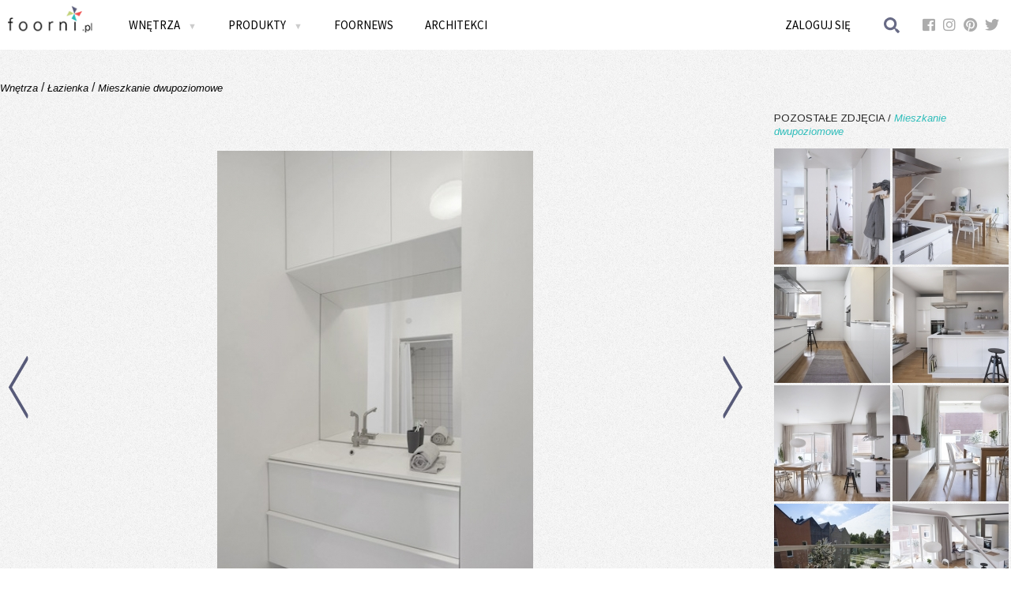

--- FILE ---
content_type: text/html; charset=UTF-8
request_url: https://www.foorni.pl/wnetrze/mieszkanie-dwupoziomowe-13,5467
body_size: 9949
content:
<!DOCTYPE html>
<!--[if lt IE 7]>      <html xmlns="http://www.w3.org/1999/xhtml" xmlns:fb="http://www.facebook.com/2008/fbml" class="no-js lt-ie9 lt-ie8 lt-ie7"> <![endif]-->
<!--[if IE 7]>         <html xmlns="http://www.w3.org/1999/xhtml" xmlns:fb="http://www.facebook.com/2008/fbml" class="no-js lt-ie9 lt-ie8"> <![endif]-->
<!--[if IE 8]>         <html xmlns="http://www.w3.org/1999/xhtml" xmlns:fb="http://www.facebook.com/2008/fbml" class="no-js lt-ie9"> <![endif]-->
<!--[if gt IE 8]><!--> <html xmlns="http://www.w3.org/1999/xhtml" xmlns:fb="http://www.facebook.com/2008/fbml" class="no-js"><!--<![endif]-->
<!--[if !IE]>
<html xmlns="http://www.w3.org/1999/xhtml" xmlns:fb="http://www.facebook.com/2008/fbml">
<![endif]-->
    <head>
        <meta charset="utf-8">
        <meta http-equiv="X-UA-Compatible" content="IE=edge">
        <title>Mieszkanie dwupoziomowe - Wnętrze - Zainspiruj się z Foorni.pl</title>
                <meta name="description" content="Foorni.pl to ogromna baza pomysłów i inspiracji na Twoje domowe wnętrza. Ponadto kolekcje ekskluzywnych i stylowych mebli do obejrzenia i kupienia">
        <meta name="keywords" content="meble,projekty wnętrz,inspiracje na wnętrza,luksusowe meble,akcesoria kuchenne,kominki dekoracyjne,meble ogrodowe">
        <meta name="viewport" content="width=device-width, initial-scale=1, user-scalable=0">
        
        <meta property="og:title" content="Mieszkanie dwupoziomowe"/>
<meta property="og:image" content="/uploads/thumbnail/interior_photo_main/uploads/interior/0000/5467/0.jpg"/>
<meta property="og:site_name" content="Foorni.pl"/>
<meta property="og:type" content="product">
<meta property="og:description" content="Realizacja: 2011
Zakres: Projekt wnętrz
Powierzchnia: 92m²
Lokalizacja: Poznań

Zdjęcia: Norbert Banaszyk&lt;br /&gt;Projektant: halo.architekci"/>
            
            
                    <script type="text/javascript" src="//ajax.googleapis.com/ajax/libs/jquery/1.10.2/jquery.min.js"></script>        
            <script type="text/javascript" src="//ajax.googleapis.com/ajax/libs/jqueryui/1.10.4/jquery-ui.min.js"></script>
             

                        <script src="/bundles/fosjsrouting/js/router.js?11"></script>
            <script src="/js/fos_js_routes.js"></script>
            
            <script type="text/javascript" src="/ig/cms/javascript/configuration.js?v=11"></script>
                            <script type="text/javascript" src="/js/f4cd44d.js?v=11"></script>
                            
                             <script src="/front/js/search.js?11"></script>
                        
            <script src="/front/js/interior.js?11"></script>
                        
                    
            <link rel="stylesheet" href="//ajax.googleapis.com/ajax/libs/jqueryui/1.10.4/themes/smoothness/jquery-ui.css"/>
            <link href='//fonts.googleapis.com/css?family=Arimo:400,400italic&subset=latin,latin-ext' rel='stylesheet' type='text/css'>
            <link href='//fonts.googleapis.com/css?family=Source+Sans+Pro:300,400,600,700&subset=latin,latin-ext' rel='stylesheet' type='text/css'>
            <link rel="stylesheet" href="https://use.fontawesome.com/releases/v5.3.1/css/brands.css" integrity="sha384-rf1bqOAj3+pw6NqYrtaE1/4Se2NBwkIfeYbsFdtiR6TQz0acWiwJbv1IM/Nt/ite" crossorigin="anonymous">
            <link rel="stylesheet" href="https://use.fontawesome.com/releases/v5.3.1/css/fontawesome.css" integrity="sha384-1rquJLNOM3ijoueaaeS5m+McXPJCGdr5HcA03/VHXxcp2kX2sUrQDmFc3jR5i/C7" crossorigin="anonymous">
                            <link rel="stylesheet" href="/css/9a15a16.css?v=11" />
                    	
        <script type="text/javascript">
            WebFontConfig = {
              google: { families: [ 'Source+Sans+Pro:400,600,300:latin,latin-ext' ] }
            };
            (function() {
              var wf = document.createElement('script');
              wf.src = ('https:' == document.location.protocol ? 'https' : 'http') +
                '://ajax.googleapis.com/ajax/libs/webfont/1/webfont.js';
              wf.type = 'text/javascript';
              wf.async = 'true';
              var s = document.getElementsByTagName('script')[0];
              s.parentNode.insertBefore(wf, s);
            })(); 
        </script>

        <script async src="//assets.pinterest.com/js/pinit.js"></script>
                                                                                                                                                            </head>
    <body>
                
<!-- Google Tag Manager -->
<noscript><iframe src="//www.googletagmanager.com/ns.html?id=GTM-NJM99P"
height="0" width="0" style="display:none;visibility:hidden"></iframe></noscript>
<script>(function(w,d,s,l,i){w[l]=w[l]||[];w[l].push({'gtm.start':
new Date().getTime(),event:'gtm.js'});var f=d.getElementsByTagName(s)[0],
j=d.createElement(s),dl=l!='dataLayer'?'&l='+l:'';j.async=true;j.src=
'//www.googletagmanager.com/gtm.js?id='+i+dl;f.parentNode.insertBefore(j,f);
})(window,document,'script','dataLayer','GTM-NJM99P');</script>
<!-- End Google Tag Manager -->
        
        
        <!--[if lt IE 8]>
            <p class="browsehappy">Używasz <strong>niezaktualizowanej</strong> przeglądarki. Prosimy o <a href="http://browsehappy.com/">pobranie najnowszej wersji</a> w celu zapewnienia najlepszego działania serwisu.</p>
        <![endif]-->
       
        <div id="fb-root"></div>
<script type="text/javascript">
window.fbAsyncInit = function() {
  FB.init({"appId":"185561688204327","xfbml":true,"oauth":true,"status":false,"cookie":true,"logging":false,"channelUrl":"https:\/\/www.foorni.pl\/channel.html"});
  
};

(function() {
  var e = document.createElement('script');
  e.src = document.location.protocol + "\/\/connect.facebook.net\/pl_PL\/all.js";
  e.async = true;
  document.getElementById('fb-root').appendChild(e);
}());
</script>
    
	
		
        <div class="lock-foorni"></div>                        
        <div class="menu-side">
            <div class="menu-side-inner">
                                
                                <ul class="menu-main-left ssp">
                                            <li><a class="flap" >PRODUKTY <img src="/front/gfx/arrow-mobile.gif" class="arrow-down"/></a>
                            <div class="flap-content categories-list-loader products-mobile">
                                <ul class=" categories-list-loader">                                 
                                    <li><a href="/produkty" rel="wszystkie">Wszystkie</a></li>
                                                                            <li>
                                            <a href="/produkty/pokoj-dzieciecy" rel="pokoj-dzieciecy">Pokój dziecięcy</a>
                                        </li>                                   
                                                                            <li>
                                            <a href="/produkty/sypialnia" rel="sypialnia">Sypialnia</a>
                                        </li>                                   
                                                                            <li>
                                            <a href="/produkty/biuro-w-domu" rel="biuro-w-domu">Biuro w domu</a>
                                        </li>                                   
                                                                            <li>
                                            <a href="/produkty/garderoba" rel="garderoba">Garderoba</a>
                                        </li>                                   
                                                                            <li>
                                            <a href="/produkty/hol" rel="hol">Hol</a>
                                        </li>                                   
                                                                            <li>
                                            <a href="/produkty/wnetrza-publiczne" rel="wnetrza-publiczne">Wnętrza publiczne</a>
                                        </li>                                   
                                                                    </ul>
                            </div>
                        </li>
                    
                                            <li><a class="flap" >WNĘTRZA <img src="/front/gfx/arrow-mobile.gif" class="arrow-down"/></a>
                            <div class="flap-content categories-list-loader interiors-mobile">
                                <ul class="  categories-list-loader">
                                    <li><a href="/wnetrza" rel="wszystkie">Wszystkie</a></li>
                                                                            <li>
                                             <a href="/wnetrza/kuchnia" rel="kuchnia">Kuchnia</a> 
                                        </li>
                                                                            <li>
                                             <a href="/wnetrza/jadalnia" rel="jadalnia">Jadalnia</a> 
                                        </li>
                                                                            <li>
                                             <a href="/wnetrza/lazienka" rel="lazienka">Łazienka</a> 
                                        </li>
                                                                            <li>
                                             <a href="/wnetrza/salon" rel="salon">Salon</a> 
                                        </li>
                                                                            <li>
                                             <a href="/wnetrza/sypialnia" rel="sypialnia">Sypialnia</a> 
                                        </li>
                                                                            <li>
                                             <a href="/wnetrza/pokoj-dzieciecy" rel="pokoj-dzieciecy">Pokój dziecięcy</a> 
                                        </li>
                                                                            <li>
                                             <a href="/wnetrza/biuro-w-domu" rel="biuro-w-domu">Biuro w domu</a> 
                                        </li>
                                                                            <li>
                                             <a href="/wnetrza/wnetrza-publiczne" rel="wnetrza-publiczne">Wnętrza publiczne</a> 
                                        </li>
                                                                            <li>
                                             <a href="/wnetrza/hol" rel="hol">Hol</a> 
                                        </li>
                                                                            <li>
                                             <a href="/wnetrza/garderoba" rel="garderoba">Garderoba</a> 
                                        </li>
                                                                            <li>
                                             <a href="/wnetrza/taras-i-ogrod" rel="taras-i-ogrod">Taras i ogród</a> 
                                        </li>
                                                                    </ul>
                            </div>
                        </li>
                                        <li><a href="/foornews">FOORNEWS</a></li>
                    <li><a href="/architekci">ARCHITEKCI</a></li>
                </ul>
            </div>
        </div>
        
            <div class="top">
                <div class="container">
                    <a href="#" class="mobile menu-side-switch"><img src="/front/gfx/mobile-menu.png" style="display:block; float:left; width:30px; height:30px; margin:8px;"></a>
                    <a href="/" class="logo"><img src="/front/gfx/logo.gif" style="height:100%"/></a>
                    <nav class="menu-main ssp">
                    <ul class="menu-main-left">
                        <li><a  class="allCaps submenuswitcher">Wnętrza <span class="arrdown">&#x25BC;</span></a>                    
                            <ul class="submenu">
    <li class="active"><a href="/wnetrza" class="allCaps"><span>Wszystkie wnętrza i Style</span></a>
        <div class="submenu-content wszystkiewnetrza">
                     <h4 class="allCaps">Aranżacje</h4>
                     <div class="links clearLeft">
                        <a href="/wnetrza">Wszystkie aranżacje</a>
                        <a href="/wnetrza/klasyczny">Styl Klasyczny</a>    
                        <a href="/wnetrza/nowoczesny">Styl Nowoczesny</a>    
                        <a href="/wnetrza/rustykalny">Styl Rustykalny</a>    
                        <a href="/wnetrza/Stylizowany">Styl Stylizowany</a>    
                        <a href="/wnetrza/eco">Styl Eco</a>                         
                        <a href="/wnetrza/vintage">Styl Vintage</a>                                 
                     </div>
                     
                     <div class="links"> 
                         <a href="/wnetrza/eklektyczny">Styl Eklektyczny</a>                  
                         <a href="/wnetrza/skandynawski">Styl Skandynawski</a>  
                         <a href="/wnetrza/glamour">Styl Glamour</a>         
                         <a href="/wnetrza/industrialny">Styl Industrialny</a>                
                         <a href="/wnetrza/orientalny">Styl Orientalny</a>             
                         <a href="/wnetrza/skandynawski,etno">Styl Etno</a>                                                             
                     </div>
                     
                   
                     <div class="links">  
                     </div>
        </div>
    </li>
    
        <li ><a href="/wnetrza/kuchnia" class="allCaps"><span>Kuchnie</span></a>
 <div class="submenu-content kuchnia">
                     <h4 class="allCaps">Aranżacje  kuchni</h4>
                     <div class="links clearLeft">
                        <a href="http://www.foorni.pl/wnetrza/kuchnia,klasyczny/najnowsze/1">Styl klasyczny</a>
<a href="http://www.foorni.pl/wnetrza/kuchnia,nowoczesny/najnowsze/1">Styl nowoczesny</a>
<a href="http://www.foorni.pl/wnetrza/kuchnia,rustykalny/najnowsze/1">Styl rustykany</a>
<a href="http://www.foorni.pl/wnetrza/kuchnia,Stylizowany/najnowsze/1">Styl Stylizowany</a>
<a href="http://www.foorni.pl/wnetrza/kuchnia,eco/najnowsze/1">Styl eco</a>
<a href="http://www.foorni.pl/wnetrza/kuchnia,vintage/najnowsze/1">Styl vintage</a>
<a href="http://www.foorni.pl/wnetrza/kuchnia,eklektyczny/najnowsze/1">Styl eklektyczny</a>
                       
                     </div>
                     
                     <div class="links"> 
<a href="http://www.foorni.pl/wnetrza/kuchnia,skandynawski/najnowsze/1">Styl skandynawski</a>
<a href="http://www.foorni.pl/wnetrza/kuchnia,glamour/najnowsze/1">Styl glamour</a>
<a href="http://www.foorni.pl/wnetrza/kuchnia,industrialny/najnowsze/1">Styl industrialny</a>
<a href="http://www.foorni.pl/wnetrza/kuchnia,orientalny/najnowsze/1">Styl orientalny</a>
<a href="http://www.foorni.pl/wnetrza/kuchnia,etno/najnowsze/1">Styl etno</a>
<a href="http://www.foorni.pl/wnetrza/kuchnia,chalet/najnowsze/1">Styl chalet</a>
                   
                     </div>
                   
</div>
    </li>
    
    
        
        <li ><a href="/wnetrza/jadalnia" class="allCaps"><span>Jadalnie</span></a>
 <div class="submenu-content jadalnia">
                     <h4 class="allCaps">Aranżacje  jadalni</h4>
                     <div class="links clearLeft">
<a href="http://www.foorni.pl/wnetrza/jadalnia,klasyczny/najnowsze/1">Styl klasyczny</a>
<a href="http://www.foorni.pl/wnetrza/jadalnia,nowoczesny/najnowsze/1">Styl nowoczesny</a>
<a href="http://www.foorni.pl/wnetrza/jadalnia,rustykalny/najnowsze/1">Styl rustykany</a>
<a href="http://www.foorni.pl/wnetrza/jadalnia,Stylizowany/najnowsze/1">Styl Stylizowany</a>
<a href="http://www.foorni.pl/wnetrza/jadalnia,eco/najnowsze/1">Styl eco</a>
<a href="http://www.foorni.pl/wnetrza/jadalnia,vintage/najnowsze/1">Styl vintage</a>
<a href="http://www.foorni.pl/wnetrza/jadalnia,eklektyczny/najnowsze/1">Styl eklektyczny</a>

                       
                     </div>
                     
                     <div class="links">  
<a href="http://www.foorni.pl/wnetrza/jadalnia,skandynawski/najnowsze/1">Styl skandynawski</a>
<a href="http://www.foorni.pl/wnetrza/jadalnia,glamour/najnowsze/1">Styl glamour</a>
<a href="http://www.foorni.pl/wnetrza/jadalnia,industrialny/najnowsze/1">Styl industrialny</a>
<a href="http://www.foorni.pl/wnetrza/jadalnia,orientalny/najnowsze/1">Styl orientalny</a>
<a href="http://www.foorni.pl/wnetrza/jadalnia,etno/najnowsze/1">Styl etno</a>
<a href="http://www.foorni.pl/wnetrza/jadalnia,chalet/najnowsze/1">Styl chalet</a>
                   
                     </div>
              
</div>
    </li>
    
    <li><a href="/wnetrza/lazienka" class="allCaps"><span>Łazienki</span></a>
        <div class="submenu-content lazienka">
                     <h4 class="allCaps">Aranżacje Łazienek</h4>
                     <div class="links clearLeft">
                        <a href="/wnetrza/lazienka">Przeglądaj aranżacje</a>                                    
                 
<a href="http://www.foorni.pl/wnetrza/lazienka,klasyczny/najnowsze/1">Styl klasyczny</a>
<a href="http://www.foorni.pl/wnetrza/lazienka,nowoczesny/najnowsze/1">Styl nowoczesny</a>
<a href="http://www.foorni.pl/wnetrza/lazienka,rustykalny/najnowsze/1">Styl rustykany</a>
<a href="http://www.foorni.pl/wnetrza/lazienka,Stylizowany/najnowsze/1">Styl Stylizowany</a>
<a href="http://www.foorni.pl/wnetrza/lazienka,eco/najnowsze/1">Styl eco</a>
<a href="http://www.foorni.pl/wnetrza/lazienka,vintage/najnowsze/1">Styl vintage</a>
<a href="http://www.foorni.pl/wnetrza/lazienka,eklektyczny/najnowsze/1">Styl eklektyczny</a>

                       
                     </div>
                     
                     <div class="links">  
<a href="http://www.foorni.pl/wnetrza/lazienka,skandynawski/najnowsze/1">Styl skandynawski</a>
<a href="http://www.foorni.pl/wnetrza/lazienka,glamour/najnowsze/1">Styl glamour</a>
<a href="http://www.foorni.pl/wnetrza/lazienka,industrialny/najnowsze/1">Styl industrialny</a>
<a href="http://www.foorni.pl/wnetrza/lazienka,orientalny/najnowsze/1">Styl orientalny</a>
<a href="http://www.foorni.pl/wnetrza/lazienka,etno/najnowsze/1">Styl etno</a>
<a href="http://www.foorni.pl/wnetrza/lazienka,chalet/najnowsze/1">Styl chalet</a>

                     </div>
                     
        </div>
    </li>
    
    
    <li ><a href="/wnetrza/salon" class="allCaps"><span>Salon</span></a>
        <div class="submenu-content salon">
                     <h4 class="allCaps">Aranżacje  Salonu</h4>
                     <div class="links clearLeft">
                        <a href="/wnetrza/salon">Przeglądaj aranżacje</a>                                    
                     
<a href="http://www.foorni.pl/wnetrza/salon,klasyczny/najnowsze/1">Styl klasyczny</a>
<a href="http://www.foorni.pl/wnetrza/salon,nowoczesny/najnowsze/1">Styl nowoczesny</a>
<a href="http://www.foorni.pl/wnetrza/salon,rustykalny/najnowsze/1">Styl rustykany</a>
<a href="http://www.foorni.pl/wnetrza/salon,Stylizowany/najnowsze/1">Styl Stylizowany</a>
<a href="http://www.foorni.pl/wnetrza/salon,eco/najnowsze/1">Styl eco</a>
<a href="http://www.foorni.pl/wnetrza/salon,vintage/najnowsze/1">Styl vintage</a>
<a href="http://www.foorni.pl/wnetrza/salon,eklektyczny/najnowsze/1">Styl eklektyczny</a>

                       
                     </div>
                     
                     <div class="links">  

<a href="http://www.foorni.pl/wnetrza/salon,skandynawski/najnowsze/1">Styl skandynawski</a>
<a href="http://www.foorni.pl/wnetrza/salon,glamour/najnowsze/1">Styl glamour</a>
<a href="http://www.foorni.pl/wnetrza/salon,industrialny/najnowsze/1">Styl industrialny</a>
<a href="http://www.foorni.pl/wnetrza/salon,orientalny/najnowsze/1">Styl orientalny</a>
<a href="http://www.foorni.pl/wnetrza/salon,etno/najnowsze/1">Styl etno</a>
<a href="http://www.foorni.pl/wnetrza/salon,chalet/najnowsze/1">Styl chalet</a>


                     </div>
                  
</div>
    </li>
 
    <li><a href="/wnetrza/sypialnia" class="allCaps"><span>Sypialnie</span></a>
        <div class="submenu-content sypialnia">
                     <h4 class="allCaps">Aranżacje  Sypialni</h4>
                     <div class="links clearLeft">
                        <a href="/wnetrza/sypialnia">Przeglądaj aranżacje</a>                                    
                   
<a href="http://www.foorni.pl/wnetrza/sypialnia,klasyczny/najnowsze/1">Styl klasyczny</a>
<a href="http://www.foorni.pl/wnetrza/sypialnia,nowoczesny/najnowsze/1">Styl nowoczesny</a>
<a href="http://www.foorni.pl/wnetrza/sypialnia,rustykalny/najnowsze/1">Styl rustykany</a>
<a href="http://www.foorni.pl/wnetrza/sypialnia,Stylizowany/najnowsze/1">Styl Stylizowany</a>
<a href="http://www.foorni.pl/wnetrza/sypialnia,eco/najnowsze/1">Styl eco</a>
<a href="http://www.foorni.pl/wnetrza/sypialnia,vintage/najnowsze/1">Styl vintage</a>
<a href="http://www.foorni.pl/wnetrza/sypialnia,eklektyczny/najnowsze/1">Styl eklektyczny</a>


                       
                     </div>
                     
                     <div class="links">  

<a href="http://www.foorni.pl/wnetrza/sypialnia,skandynawski/najnowsze/1">Styl skandynawski</a>
<a href="http://www.foorni.pl/wnetrza/sypialnia,glamour/najnowsze/1">Styl glamour</a>
<a href="http://www.foorni.pl/wnetrza/sypialnia,industrialny/najnowsze/1">Styl industrialny</a>
<a href="http://www.foorni.pl/wnetrza/sypialnia,orientalny/najnowsze/1">Styl orientalny</a>
<a href="http://www.foorni.pl/wnetrza/sypialnia,etno/najnowsze/1">Styl etno</a>
<a href="http://www.foorni.pl/wnetrza/sypialnia,chalet/najnowsze/1">Styl chalet</a>


                     </div>
                     
        </div>
    </li>
 
    <li ><a href="/wnetrza/pokoj-dzieciecy" class="allCaps"><span>Pokój dziecięcy</span></a>
        <div class="submenu-content pokoj-dzieciecy">
                     <h4 class="allCaps">Aranżacje  Pokój Dziecięcy</h4>
                     <div class="links clearLeft">
                        <a href="/wnetrza/pokoj-dzieciecy">Przeglądaj aranżacje</a>                                    
                   
<a href="http://www.foorni.pl/wnetrza/pokoj-dzieciecy,klasyczny/najnowsze/1">Styl klasyczny</a>
<a href="http://www.foorni.pl/wnetrza/pokoj-dzieciecy,nowoczesny/najnowsze/1">Styl nowoczesny</a>
<a href="http://www.foorni.pl/wnetrza/pokoj-dzieciecy,rustykalny/najnowsze/1">Styl rustykany</a>
<a href="http://www.foorni.pl/wnetrza/pokoj-dzieciecy,Stylizowany/najnowsze/1">Styl Stylizowany</a>
<a href="http://www.foorni.pl/wnetrza/pokoj-dzieciecy,eco/najnowsze/1">Styl eco</a>
<a href="http://www.foorni.pl/wnetrza/pokoj-dzieciecy,vintage/najnowsze/1">Styl vintage</a>
<a href="http://www.foorni.pl/wnetrza/pokoj-dzieciecy,eklektyczny/najnowsze/1">Styl eklektyczny</a>


                       
                     </div>
                     
                     <div class="links">  

<a href="http://www.foorni.pl/wnetrza/pokoj-dzieciecy,skandynawski/najnowsze/1">Styl skandynawski</a>
<a href="http://www.foorni.pl/wnetrza/pokoj-dzieciecy,glamour/najnowsze/1">Styl glamour</a>
<a href="http://www.foorni.pl/wnetrza/pokoj-dzieciecy,industrialny/najnowsze/1">Styl industrialny</a>
<a href="http://www.foorni.pl/wnetrza/pokoj-dzieciecy,orientalny/najnowsze/1">Styl orientalny</a>
<a href="http://www.foorni.pl/wnetrza/pokoj-dzieciecy,etno/najnowsze/1">Styl etno</a>
<a href="http://www.foorni.pl/wnetrza/pokoj-dzieciecy,chalet/najnowsze/1">Styl chalet</a>



                     </div>
                     
</div>
    </li>
    
    <li ><a href="/wnetrza/biuro-w-domu" class="allCaps"><span>Biuro W Domu</span></a>
 <div class="submenu-content biuro">
                     <h4 class="allCaps">Aranżacje  Biuro W Domu</h4>
                     <div class="links clearLeft">
                        <a href="/wnetrza/biuro-w-domu">Przeglądaj aranżacje</a>      
                        
                        <a href="http://www.foorni.pl/wnetrza/biuro-w-domu,klasyczny/najnowsze/1">Styl klasyczny</a>
<a href="http://www.foorni.pl/wnetrza/biuro-w-domu,nowoczesny/najnowsze/1">Styl nowoczesny</a>
<a href="http://www.foorni.pl/wnetrza/biuro-w-domu,rustykalny/najnowsze/1">Styl rustykany</a>
<a href="http://www.foorni.pl/wnetrza/biuro-w-domu,Stylizowany/najnowsze/1">Styl Stylizowany</a>
<a href="http://www.foorni.pl/wnetrza/biuro-w-domu,eco/najnowsze/1">Styl eco</a>
<a href="http://www.foorni.pl/wnetrza/biuro-w-domu,vintage/najnowsze/1">Styl vintage</a>
<a href="http://www.foorni.pl/wnetrza/biuro-w-domu,eklektyczny/najnowsze/1">Styl eklektyczny</a>

                    
                       
                     </div>
                     
                     <div class="links">  


<a href="http://www.foorni.pl/wnetrza/biuro-w-domu,skandynawski/najnowsze/1">Styl skandynawski</a>
<a href="http://www.foorni.pl/wnetrza/biuro-w-domu,glamour/najnowsze/1">Styl glamour</a>
<a href="http://www.foorni.pl/wnetrza/biuro-w-domu,industrialny/najnowsze/1">Styl industrialny</a>
<a href="http://www.foorni.pl/wnetrza/biuro-w-domu,orientalny/najnowsze/1">Styl orientalny</a>
<a href="http://www.foorni.pl/wnetrza/biuro-w-domu,etno/najnowsze/1">Styl etno</a>
<a href="http://www.foorni.pl/wnetrza/biuro-w-domu,chalet/najnowsze/1">Styl chalet</a>



                     </div>
                   
                    
</div>
    </li>
    
    <li ><a href="/wnetrza/wnetrza-publiczne" class="allCaps"><span>Wnętrza publiczne</span></a>
        <div class="submenu-content publiczne">
            <h4 class="allCaps">aranżacje Wnętrz publicznych</h4>
            <div class="links clearLeft">
               <a href="/wnetrza/wnetrza-publiczne">Przeglądaj aranżacje</a>                                    
                 <a href="http://www.foorni.pl/wnetrza/wnetrza-publiczne,klasyczny/najnowsze/1">Styl klasyczny</a>
<a href="http://www.foorni.pl/wnetrza/wnetrza-publiczne,nowoczesny/najnowsze/1">Styl nowoczesny</a>
<a href="http://www.foorni.pl/wnetrza/wnetrza-publiczne,rustykalny/najnowsze/1">Styl rustykany</a>
<a href="http://www.foorni.pl/wnetrza/wnetrza-publiczne,Stylizowany/najnowsze/1">Styl Stylizowany</a>
<a href="http://www.foorni.pl/wnetrza/wnetrza-publiczne,eco/najnowsze/1">Styl eco</a>
<a href="http://www.foorni.pl/wnetrza/wnetrza-publiczne,vintage/najnowsze/1">Styl vintage</a>
<a href="http://www.foorni.pl/wnetrza/wnetrza-publiczne,eklektyczny/najnowsze/1">Styl eklektyczny</a>
 
                       
                     </div>
                     
                     <div class="links">  


<a href="http://www.foorni.pl/wnetrza/wnetrza-publiczne,skandynawski/najnowsze/1">Styl skandynawski</a>
<a href="http://www.foorni.pl/wnetrza/wnetrza-publiczne,glamour/najnowsze/1">Styl glamour</a>
<a href="http://www.foorni.pl/wnetrza/wnetrza-publiczne,industrialny/najnowsze/1">Styl industrialny</a>
<a href="http://www.foorni.pl/wnetrza/wnetrza-publiczne,orientalny/najnowsze/1">Styl orientalny</a>
<a href="http://www.foorni.pl/wnetrza/wnetrza-publiczne,etno/najnowsze/1">Styl etno</a>
<a href="http://www.foorni.pl/wnetrza/wnetrza-publiczne,chalet/najnowsze/1">Styl chalet</a>


                     </div>
            
        </div>
    </li>
    
    <li ><a href="/wnetrza/hol" class="allCaps"><span>Hol</span></a>
        <div class="submenu-content dekoracje">
            <h4 class="allCaps">Aranżacje holu </h4>
            <div class="links clearLeft">
               <a href="/wnetrza/hol">Przeglądaj aranżacje</a>    
                <a href="http://www.foorni.pl/wnetrza/hol,klasyczny/najnowsze/1">Styl klasyczny</a>
<a href="http://www.foorni.pl/wnetrza/hol,nowoczesny/najnowsze/1">Styl nowoczesny</a>
<a href="http://www.foorni.pl/wnetrza/hol,rustykalny/najnowsze/1">Styl rustykany</a>
<a href="http://www.foorni.pl/wnetrza/hol,Stylizowany/najnowsze/1">Styl Stylizowany</a>
<a href="http://www.foorni.pl/wnetrza/hol,eco/najnowsze/1">Styl eco</a>
<a href="http://www.foorni.pl/wnetrza/hol,vintage/najnowsze/1">Styl vintage</a>
<a href="http://www.foorni.pl/wnetrza/hol,eklektyczny/najnowsze/1">Styl eklektyczny</a>    </div>
                     
                     <div class="links">  

<a href="http://www.foorni.pl/wnetrza/hol,skandynawski/najnowsze/1">Styl skandynawski</a>
<a href="http://www.foorni.pl/wnetrza/hol,glamour/najnowsze/1">Styl glamour</a>
<a href="http://www.foorni.pl/wnetrza/hol,industrialny/najnowsze/1">Styl industrialny</a>
<a href="http://www.foorni.pl/wnetrza/hol,orientalny/najnowsze/1">Styl orientalny</a>
<a href="http://www.foorni.pl/wnetrza/hol,etno/najnowsze/1">Styl etno</a>
<a href="http://www.foorni.pl/wnetrza/hol,chalet/najnowsze/1">Styl chalet</a>


                     </div>
                           
        </div>
    </li>
    
    
    <li ><a href="/wnetrza/garderoba" class="allCaps"><span>Garderoba
</span></a>
        <div class="submenu-content dekoracje">
            <h4 class="allCaps">Aranżacje Garderoby </h4>
            <div class="links clearLeft">
               <a href="/wnetrza/garderoba">Przeglądaj aranżacje</a>    
 <a href="http://www.foorni.pl/wnetrza/garderoba,klasyczny/najnowsze/1">Styl klasyczny</a>
<a href="http://www.foorni.pl/wnetrza/garderoba,nowoczesny/najnowsze/1">Styl nowoczesny</a>
<a href="http://www.foorni.pl/wnetrza/garderoba,rustykalny/najnowsze/1">Styl rustykany</a>
<a href="http://www.foorni.pl/wnetrza/garderoba,Stylizowany/najnowsze/1">Styl Stylizowany</a>
<a href="http://www.foorni.pl/wnetrza/garderoba,eco/najnowsze/1">Styl eco</a>
<a href="http://www.foorni.pl/wnetrza/garderoba,vintage/najnowsze/1">Styl vintage</a>
<a href="http://www.foorni.pl/wnetrza/garderoba,eklektyczny/najnowsze/1">Styl eklektyczny</a>
 </div>
                     
                     <div class="links">  


<a href="http://www.foorni.pl/wnetrza/garderoba,skandynawski/najnowsze/1">Styl skandynawski</a>
<a href="http://www.foorni.pl/wnetrza/garderoba,glamour/najnowsze/1">Styl glamour</a>
<a href="http://www.foorni.pl/wnetrza/garderoba,industrialny/najnowsze/1">Styl industrialny</a>
<a href="http://www.foorni.pl/wnetrza/garderoba,orientalny/najnowsze/1">Styl orientalny</a>
<a href="http://www.foorni.pl/wnetrza/garderoba,etno/najnowsze/1">Styl etno</a>
<a href="http://www.foorni.pl/wnetrza/garderoba,chalet/najnowsze/1">Styl chalet</a>


                     </div>
                           
        </div>
    </li>
    
    
    <li ><a href="/wnetrza/taras" class="allCaps"><span>Taras</span></a>
        <div class="submenu-content dekoracje">
            <h4 class="allCaps">Aranżacje tarasu </h4>
            <div class="links clearLeft">            
                <a href="/wnetrza/taras">Przeglądaj aranżacje</a>    

   <a href="http://www.foorni.pl/wnetrza/taras,klasyczny/najnowsze/1">Styl klasyczny</a>
<a href="http://www.foorni.pl/wnetrza/taras,nowoczesny/najnowsze/1">Styl nowoczesny</a>
<a href="http://www.foorni.pl/wnetrza/taras,rustykalny/najnowsze/1">Styl rustykany</a>
<a href="http://www.foorni.pl/wnetrza/taras,Stylizowany/najnowsze/1">Styl Stylizowany</a>
<a href="http://www.foorni.pl/wnetrza/taras,eco/najnowsze/1">Styl eco</a>
<a href="http://www.foorni.pl/wnetrza/taras,vintage/najnowsze/1">Styl vintage</a>
  </div>
                     
                     <div class="links">  


<a href="http://www.foorni.pl/wnetrza/taras,eklektyczny/najnowsze/1">Styl eklektyczny</a>
<a href="http://www.foorni.pl/wnetrza/taras,skandynawski/najnowsze/1">Styl skandynawski</a>
<a href="http://www.foorni.pl/wnetrza/taras,glamour/najnowsze/1">Styl glamour</a>
<a href="http://www.foorni.pl/wnetrza/taras,industrialny/najnowsze/1">Styl industrialny</a>
<a href="http://www.foorni.pl/wnetrza/taras,orientalny/najnowsze/1">Styl orientalny</a>
<a href="http://www.foorni.pl/wnetrza/taras,etno/najnowsze/1">Styl etno</a>
<a href="http://www.foorni.pl/wnetrza/taras,chalet/najnowsze/1">Styl chalet</a>


                     </div>
                           
        </div>
    </li>
    
    
    <li ><a href="/wnetrza/inne" class="allCaps"><span>Inne</span></a>
        <div class="submenu-content dekoracje">
            <h4 class="allCaps">Inne aranżacje </h4>
            <div class="links clearLeft">
  <a href="http://www.foorni.pl/wnetrza/inne-7,klasyczny/najnowsze/1">Styl klasyczny</a>
<a href="http://www.foorni.pl/wnetrza/inne-7,nowoczesny/najnowsze/1">Styl nowoczesny</a>
<a href="http://www.foorni.pl/wnetrza/inne-7,rustykalny/najnowsze/1">Styl rustykany</a>
<a href="http://www.foorni.pl/wnetrza/inne-7,Stylizowany/najnowsze/1">Styl Stylizowany</a>
<a href="http://www.foorni.pl/wnetrza/inne-7,eco/najnowsze/1">Styl eco</a>
<a href="http://www.foorni.pl/wnetrza/inne-7,vintage/najnowsze/1">Styl vintage</a>

  </div>
                     
                     <div class="links">  



<a href="http://www.foorni.pl/wnetrza/inne-7,eklektyczny/najnowsze/1">Styl eklektyczny</a>
<a href="http://www.foorni.pl/wnetrza/inne-7,skandynawski/najnowsze/1">Styl skandynawski</a>
<a href="http://www.foorni.pl/wnetrza/inne-7,glamour/najnowsze/1">Styl glamour</a>
<a href="http://www.foorni.pl/wnetrza/inne-7,industrialny/najnowsze/1">Styl industrialny</a>
<a href="http://www.foorni.pl/wnetrza/inne-7,orientalny/najnowsze/1">Styl orientalny</a>
<a href="http://www.foorni.pl/wnetrza/inne-7,etno/najnowsze/1">Styl etno</a>
<a href="http://www.foorni.pl/wnetrza/inne-7,chalet/najnowsze/1">Styl chalet</a>


                     </div>
                           
        </div>
    </li>
    
    

</ul>                        </li>
                        <li><a  class="allCaps submenuswitcher">Produkty <span class="arrdown">&#x25BC;</span></a>  
                            <ul class="submenu">
    <li class="active"><a href="/produkty" class="allCaps"><span>Wszystkie produkty</span></a>
        <div class="submenu-content kuchnia">
            <h4 class="allCaps">Wszystkie produkty</h4>
            <div class="links clearLeft">
                <a href="/produkty/kuchnia">Kuchnie</a>
                <a href="/produkty/jadalnia">Jadalnie</a>
                <a href="/produkty/lazienka">Łazienki</a>
                <a href="/produkty/salon">Salon</a>
                <a href="/produkty/sypialnia">Sypialnie</a>
                <a href="/produkty/pokoj-dzieciecy">Pokój dziecięcy</a>
                <a href="/produkty/biuro-w-domu">Biuro W Domu</a>
            </div>
            <div class="links">
                <a href="/produkty/wnetrza-publiczne">Wnętrza publiczne</a>
            </div>
        </div>
    </li>
    <li><a href="/produkty/kuchnia" class="allCaps"><span>Kuchnie</span></a>
        <div class="submenu-content kuchnia">
            <h4 class="allCaps">Produkty Do Kuchni</h4>
            <div class="links clearLeft">
                <a href="/produkty/kuchnia">Wszystkie produkty</a>
                <a href="/produkty/agd">AGD</a>
                <a href="/produkty/drobne-agd">Drobne AGD</a>
                <a href="/produkty/baterie-kuchenne">Baterie kuchenne</a>
                <a href="/produkty/zlewozmywaki">Zlewozmywaki</a>
                <a href="/produkty/meble-kuchenne">Meble kuchenne</a>
                <a href="/produkty/akcesoria-i-polfabrykaty">Akcesoria i półfabrykaty</a>
            </div>
            <div class="links">
                <a href="/produkty/akcesoria-kuchenne">Akcesoria kuchenne</a>
                <a href="/produkty/do-gotowania-smazenia-i-pieczenia">Do gotowania, smażenia i pieczenia</a>
                <a href="/produkty/narzedzia-kuchenne">Narzędzia kuchenne</a>
                <a href="/produkty/tekstylia-kuchenne">Tekstylia kuchenne</a>
                <a href="/produkty/podlogi-i-sciany-1">Podłogi i ściany</a>
            </div>
        </div>
    </li>
    <li><a href="/produkty/jadalnia" class="allCaps"><span>Jadalnie</span></a>
        <div class="submenu-content jadalnia">
            <h4 class="allCaps">Produkty Do Jadalni</h4>
            <div class="links clearLeft">
                <a href="/produkty/jadalnia">Wszystkie produkty</a>
                <a href="/produkty/krzesla-hokery-siedziska">Krzesła, hokery, siedziska</a>
                <a href="/produkty/baryki">Baryki</a>
                <a href="/produkty/nakrycia-stolu">Nakrycia stołu</a>
                <a href="/produkty/do-kawy-i-herbaty">Do kawy i herbaty</a>
            </div>
            <div class="links">
                <a href="/produkty/akcesoria-barowe">Akcesoria barowe</a>
                <a href="/produkty/oswietlenie">Oświetlenie</a>
                <a href="/produkty/akcesoria-i-dekoracje">Akcesoria i dekoracje</a>
                <a href="/produkty/podlogi-i-sciany-1">Podłogi i ściany</a>
                <a href="/produkty/drzwi-i-okna">Drzwi i okna</a>
            </div>
        </div>
    </li>
    <li><a href="/produkty/lazienka" class="allCaps"><span>Łazienki</span></a>
        <div class="submenu-content lazienka">
            <h4 class="allCaps">Produkty Łazienkowe</h4>
            <div class="links clearLeft">
                <a href="/produkty/lazienka">Wszystkie produkty</a>
                <a href="/produkty/umywalki-i-postumenty">Umywalki i postumenty</a>
                <a href="/produkty/wc-bidety-pisuary">Wc, bidety, pisuary</a>
                <a href="/produkty/wanny">Wanny</a>
                <a href="/produkty/kabiny-i-brodziki">Kabiny i brodziki</a>
                <a href="/produkty/armatura">Armatura</a>
                <a href="/produkty/agd-2">AGD</a>
            </div>
            <div class="links">
                <a href="/produkty/akcesoria-lazienkowe">Akcesoria łazienkowe</a>
                <a href="/produkty/tekstylia-3">Tekstylia</a>
                <a href="/produkty/grzejniki-lazienkowe">Grzejniki łazienkowe</a>
                <a href="/produkty/plytki-ceramiczne">Płytki ceramiczne</a>
                <a href="/produkty/podlogi-i-sciany-1">Podłogi i ściany</a>
            </div>
        </div>
    </li>
    <li><a href="/produkty/salon" class="allCaps"><span>Salon</span></a>
        <div class="submenu-content salon">
            <h4 class="allCaps">Produkty Do Salonu</h4>
            <div class="links clearLeft">
                <a href="/produkty/salon">Wszystkie produkty</a>
                <a href="/produkty/sofy-2">Sofy</a>
                <a href="/produkty/kominki">Kominki</a>
                <a href="/produkty/fotele-lezanki-pufy">Fotele, leżanki, pufy</a>
                <a href="/produkty/regaly-witryny-polki-kredensy">Regały, witryny, półki, kredensy</a>
                <a href="/produkty/stoliki-i-lawy">Stoliki i ławy</a>
                <a href="/produkty/szafy-i-szafki">Szafy i szafki</a>
                <a href="/produkty/toaletki-i-konsole-2">Toaletki i konsole</a>
            </div>
            <div class="links">
                <a href="/produkty/meble-rtv">Meble RTV</a>
                <a href="/produkty/akcesoria-i-dekoracje">Akcesoria i dekoracje</a>
                <a href="/produkty/oswietlenie">Oświetlenie</a>
                <a href="/produkty/drzwi-i-okna">Drzwi i okna</a>
                <a href="/produkty/podlogi-i-sciany-1">Podłogi i ściany</a>
            </div>
        </div>
    </li>
    <li><a href="/produkty/sypialnia" class="allCaps"><span>Sypialnie</span></a>
        <div class="submenu-content sypialnia">
            <h4 class="allCaps">Produkty Do Sypialni</h4>
            <div class="links clearLeft">
                <a href="/produkty/sypialnia">Wszystkie produkty</a>
                <a href="/produkty/lozka">Łóżka</a>
                <a href="/produkty/stoliki-nocne">Stoliki nocne</a>
                <a href="/produkty/materace-i-stelaze">Materace i stelaże</a>
                <a href="/produkty/toaletki-i-konsole">Toaletki i konsole</a>
                <a href="/produkty/szafy-i-szafki">Szafy i szafki</a>
                <a href="/produkty/komody">Komody</a>
            </div>
            <div class="links">
                <a href="/produkty/akcesoria-i-dekoracje">Akcesoria i dekoracje</a>
                <a href="/produkty/oswietlenie">Oświetlenie</a>
                <a href="/produkty/grzejniki">Grzejniki</a>
                <a href="/produkty/drzwi-i-okna">Drzwi i okna</a>
                <a href="/produkty/podlogi-i-sciany-1">Podłogi i ściany</a>
            </div>
        </div>
    </li>
    <li><a href="/produkty/pokoj-dzieciecy" class="allCaps"><span>Pokój dziecięcy</span></a>
        <div class="submenu-content pokoj-dzieciecy">
            <h4 class="allCaps">Produkty Do Pokoju Dziecięcego</h4>
            <div class="links clearLeft">
                <a href="/produkty/pokoj-dzieciecy">Wszystkie produkty</a>
                <a href="/produkty/tapczany-i-lozka">Tapczany i łóżka</a>
                <a href="/produkty/biurka-1">Biurka</a>
                <a href="/produkty/krzesla-fotele-sofy">Krzesła, fotele, sofy</a>
                <a href="/produkty/regaly-i-polki">Regały i półki</a>
                <a href="/produkty/szafy-szafki-komody">Szafy, szafki, komody</a>
            </div>
            <div class="links">
                <a href="/produkty/inne-6">Inne</a>
                <a href="/produkty/akcesoria-i-dekoracje">Akcesoria i dekoracje</a>
                <a href="/produkty/oswietlenie">Oświetlenie</a>
                <a href="/produkty/grzejniki">Grzejniki</a>
                <a href="/produkty/drzwi-i-okna">Drzwi i okna</a>
                <a href="/produkty/podlogi-i-sciany-1">Podłogi i ściany</a>
            </div>
        </div>
    </li>
    <li><a href="/produkty/biuro-w-domu" class="allCaps"><span>Biuro W Domu</span></a>
        <div class="submenu-content biuro">
            <h4 class="allCaps">Produkty Do Biura W Domu</h4>
            <div class="links clearLeft">
                <a href="/produkty/biuro-w-domu">Wszystkie produkty</a>
                <a href="/produkty/biurka-i-sekretarzyki">Biurka i sekretarzyki</a>
                <a href="/produkty/kontenery">Kontenery</a>
                <a href="/produkty/akcesoria-i-dekoracje">Akcesoria i dekoracje</a>
                <a href="/produkty/oswietlenie">Oświetlenie</a>
                <a href="/produkty/grzejniki">Grzejniki</a>
                <a href="/produkty/drzwi-i-okna">Drzwi i okna</a>
                <a href="/produkty/podlogi-i-sciany-1">Podłogi i ściany</a>
            </div>
        </div>
    </li>
    <li><a href="/produkty/wnetrza-publiczne" class="allCaps"><span>Wnętrza publiczne</span></a>
        <div class="submenu-content publiczne">
            <h4 class="allCaps">Produkty do wnętrz publicznych</h4>
            <div class="links clearLeft">
                <a href="/produkty/wnetrza-publiczne">Wszystkie produkty</a>
                <a href="/produkty/wnetrza-publiczne">Wnętrza publiczne</a>
                <a href="/produkty/systemy-meblowe">Systemy meblowe</a>
                <a href="/produkty/akcesoria-i-dekoracje">Akcesoria i dekoracje</a>
                <a href="/produkty/oswietlenie">Oświetlenie</a>
                <a href="/produkty/grzejniki">Grzejniki</a>
                <a href="/produkty/drzwi-i-okna">Drzwi i okna</a>
                <a href="/produkty/podlogi-i-sciany-1">Podłogi i ściany</a>
            </div>
        </div>
    </li>
    <li>
        <a href="#" class="allCaps"><span>Inne</span></a>
        <div class="submenu-content dekoracje">
            <h4 class="allCaps">Inne produkty</h4>
            <div class="links clearLeft">
                <a href="/produkty/przechowywanie-butow">Przechowywanie butów</a>
                <a href="/produkty/meble-ogrodowe">Meble ogrodowe</a>
                <a href="/produkty/akcesoria-i-polfabrykaty">Akcesoria i półfabrykaty</a>
                <a href="/produkty/oswietlenie">Oświetlenie</a>
                <a href="/produkty/grzejniki">Grzejniki</a>
                <a href="/produkty/podlogi-i-sciany-1">Podłogi i ściany</a>
                <a href="/produkty/drzwi-i-okna">Drzwi i okna</a>
            </div>
        </div>
    </li>
</ul>                        
                        </li>
                        <li><a href="/foornews" class="allCaps">FOORNEWS</a></li>
                        <li><a href="/architekci" class="allCaps">Architekci</a></li> 
                                                                                                                                                                                                                                                                                                                                                                                                                                                                                                                                                                                                                                                                                                                                                                                                                               </ul>

                    <ul class="menu-main-right">
                        
                                                    <li class="mini-desktop"><a href="/login" class="allCaps">Zaloguj się</a></li>
                                            
                                
                             
                        <li ><a href="#" class="search desktop">Szukaj</a></li>
                        <li class="social-menu"><a href="https://www.facebook.com/WnetrzaPubliczne/"><i class="fab fa-facebook-square"></i></a></li>
                        <li class="social-menu"><a href="https://www.instagram.com/foorni.pl/"><i class="fab fa-instagram"></i></a></li>
                        <li class="social-menu"><a href="https://pl.pinterest.com/foorni/"><i class="fab fa-pinterest"></i></a></li>
                        <li class="social-menu"><a href="https://twitter.com/foornipl"><i class="fab fa-twitter"></i></a></li>
                        <li><a href="#" class="search mobile">Szukaj</a></li>

                    </ul>
                        <div class="searchbox" style="">

                            <form action="/wyszukaj/produkty" method="GET">
                                 
                                <div class="selectType mobile">
                                    <a href="#" class="active" rel="/wyszukaj/produkty">Produkty</a>
                                    <a href="#"   rel="/wyszukaj/wnetrza">Wnętrza</a>
                                    <a href="#"   rel="/wyszukaj/architekci">Architekci</a>
                                </div>
                                
                                
                                <div class="inputsearch">
                                        <input name="query" type="text" placeholder="Wpisz to czego szukasz" value=""/>
                                    </div>
                                
                                <div class="styled-select mini-desktop">
                                    <select class="mini-desktop" name="type" id="type">
                                        <option value="3" rel="/wyszukaj/produkty" selected="selected">Produkty</option>
                                        <option value="2" rel="/wyszukaj/wnetrza">Wnętrza</option>
                                        <option value="1" rel="/wyszukaj/architekci" >Architekci</option>
                                    </select>
                                </div>
                                
                                
                                
                                
                                <img src="/front/gfx/active-search.jpg" id="searchbtn" onclick="onSearch();" />
                                
                                <div class="mobile">
                                    <br/><br/><br/>
                                    <a href="#" class="cancel">Anuluj</a>
                                </div>
                            </form>    
                            <script type="text/javascript">
                               $( "#type" ).change(function() {
                                   $('.searchbox form').attr( 'action', $( "#type option:selected" ).attr('rel') );
                               });
                               function onSearch() {
                                   if ( ( $('.searchbox .inputsearch input').val() != "Wpisz to czego szukasz") && ( $('.searchbox .inputsearch input').val()))
                                       $('.searchbox form').submit();
                               }
                                                              
                               $(document).ready(function(){
                                    $('.selectType a').click(function(){
                                        $('.selectType a').removeClass('active');
                                        $(this).addClass('active');
                                        $('.searchbox form').attr( 'action', $( this ).attr('rel') );
                                        return false;
                                    });
                                    $('.cancel').click(function(){
                                        $('.searchbox').hide();
                                    });
                               });
                                    
                                    
                            </script>
                        </div>
                    </nav>
                </div> 

                                            </div>
	    
    
	<div class="container">
    <div class="breadcrumb">
		<a href='/wnetrza/wszystkie'> Wnętrza </a>/<a href='/wnetrza/lazienka'> Łazienka </a>/<a href='/uzytkownik/profil/halo.architekci?project=652'> Mieszkanie dwupoziomowe </a>
    </div>

    <div class="interior-sidebar">
        
         
        <div class="thumbnail-header">
            POZOSTAŁE ZDJĘCIA  / <a href="/uzytkownik/profil/halo.architekci?project=652">Mieszkanie dwupoziomowe</a>        </div>
        <div class="thumbnails">

                                        <a href="/wnetrze/mieszkanie-dwupoziomowe,5455"><img src="/uploads/thumbnail/interior_small_square/uploads/interior/0000/5455/0.jpg"/></a>
                                                        <a href="/wnetrze/mieszkanie-dwupoziomowe-2,5456"><img src="/uploads/thumbnail/interior_small_square/uploads/interior/0000/5456/0.jpg"/></a>
                                                        <a href="/wnetrze/mieszkanie-dwupoziomowe-3,5457"><img src="/uploads/thumbnail/interior_small_square/uploads/interior/0000/5457/0.jpg"/></a>
                                                        <a href="/wnetrze/mieszkanie-dwupoziomowe-4,5458"><img src="/uploads/thumbnail/interior_small_square/uploads/interior/0000/5458/0.jpg"/></a>
                                                        <a href="/wnetrze/mieszkanie-dwupoziomowe-5,5459"><img src="/uploads/thumbnail/interior_small_square/uploads/interior/0000/5459/0.jpg"/></a>
                                                        <a href="/wnetrze/mieszkanie-dwupoziomowe-6,5460"><img src="/uploads/thumbnail/interior_small_square/uploads/interior/0000/5460/0.jpg"/></a>
                                                        <a href="/wnetrze/mieszkanie-dwupoziomowe-7,5461"><img src="/uploads/thumbnail/interior_small_square/uploads/interior/0000/5461/0.jpg"/></a>
                                                        <a href="/wnetrze/mieszkanie-dwupoziomowe-8,5462"><img src="/uploads/thumbnail/interior_small_square/uploads/interior/0000/5462/0.jpg"/></a>
                                                        <a href="/wnetrze/mieszkanie-dwupoziomowe-9,5463"><img src="/uploads/thumbnail/interior_small_square/uploads/interior/0000/5463/0.jpg"/></a>
                                                        <a href="/wnetrze/mieszkanie-dwupoziomowe-10,5464"><img src="/uploads/thumbnail/interior_small_square/uploads/interior/0000/5464/0.jpg"/></a>
                                                        <a href="/wnetrze/mieszkanie-dwupoziomowe-11,5465"><img src="/uploads/thumbnail/interior_small_square/uploads/interior/0000/5465/0.jpg"/></a>
                                                        <a href="/wnetrze/mieszkanie-dwupoziomowe-12,5466"><img src="/uploads/thumbnail/interior_small_square/uploads/interior/0000/5466/0.jpg"/></a>
                                                                                    <a href="/wnetrze/mieszkanie-dwupoziomowe-14,5468"><img src="/uploads/thumbnail/interior_small_square/uploads/interior/0000/5468/0.jpg"/></a>
                            
        </div>
        
                <div class="thumbnail-header">
            PODOBNE ARANŻACJE:
        </div>
        <div class="thumbnails">
                        <a href="/wnetrze/wnetrze-otwarte-8,2663"><img src="/uploads/thumbnail/interior_small_square/uploads/interior/0000/2663/0.jpg"/></a>
                        <a href="/wnetrze/wnetrze-otwarte-9,2664"><img src="/uploads/thumbnail/interior_small_square/uploads/interior/0000/2664/0.jpg"/></a>
                        <a href="/wnetrze/wnetrze-otwarte-10,2665"><img src="/uploads/thumbnail/interior_small_square/uploads/interior/0000/2665/0.jpg"/></a>
                        <a href="/wnetrze/warszawa-centrum-miasta-6,2727"><img src="/uploads/thumbnail/interior_small_square/uploads/interior/0000/2727/0.jpg"/></a>
                        <a href="/wnetrze/warszawa-centrum-miasta-7,2728"><img src="/uploads/thumbnail/interior_small_square/uploads/interior/0000/2728/0.jpg"/></a>
                        <a href="/wnetrze/dom-jednorodzinny-pod-warszawa-7,2787"><img src="/uploads/thumbnail/interior_small_square/uploads/interior/0000/2787/0.jpg"/></a>
                    </div>
                
         
        <div class="tag-list">
            tagi /  <a href="/wyszukaj/wnetrza?keyword=sklejka&amp;type=2">sklejka</a>  <a href="/wyszukaj/wnetrza?keyword=mieszkanie+dwupoziomowe&amp;type=2">mieszkanie dwupoziomowe</a>  
        </div>
         

    </div>

    <div class="interior-full">
        <div class="photo-column" style="margin-right:0;"> 
            <div class="photo-centered">
                <div class="photo-tags">
                    <img  src="/uploads/thumbnail/interior_photo_main/uploads/interior/0000/5467/0.jpg"/>

                    
                </div>
            </div>

            <div class="buttons">

                            <a href="/wnetrze/mieszkanie-dwupoziomowe-14,5468" class="gallery-next"></a>
                <a href="/wnetrze/mieszkanie-dwupoziomowe-12,5466" class="gallery-prev"></a> 
            
                <div class="bottom">
                    <a href="#" data-title="Dodaj do foorteczki" class="button foorteczka modalLink" data-close="cleaner.cleanBriefcaseModal({select2_id: 'ig_foorni_briefcase_element_virtualName'})" rel="/briefcase/add/0/5467">do foorteczki</a>
                                            <a href="#" data-title="Zadaj pytanie" rel="/uzytkownik/profile/halo.architekci/question/interior/5467" class="button askme modalLink">Zadaj pytanie</a>
                                        <a href="#" class="button tagSwitcher">T</a>
                    <a href="#" data-url="http://foorni.pl/wnetrze/mieszkanie-dwupoziomowe-13,5467" data-title="foorni.pl | Mieszkanie dwupoziomowe" class="button facebook">F</a>        
                    <a class="pinterestPop button pinterest" href="#" data-href="http://www.pinterest.com/pin/create/button/?url=http://foorni.pl%2Fwnetrze%2Fmieszkanie-dwupoziomowe-13%2C5467&media=http://foorni.pl/%2Fuploads%2Finterior%2F0000%2F5467%2F0.jpg&description=foorni.pl | Mieszkanie dwupoziomowe">P</a>
                </div>
            </div>
        </div> 

        <div class="desc"> 
            <div class="product-info">
                <div class="interior-header">

                    <div class="interior-author"> 
                                                                                            <a href="/uzytkownik/profil/halo.architekci">
                            <img src="/uploads/thumbnail/interior_user_logo/uploads/profile/0000/1644/avatar.jpg"/>
                        </a>
                                                <a href="/uzytkownik/profil/halo.architekci">halo.architekci
                            <span>  </span>
                        </a>
                            <br/>
                        <a href="http://haloarchitekci.pl" target="_blank" class="external">http://haloarchitekci.pl</a>
                                                                                            </div>

                    <div class="interior-metrics">
                         kolor /  <span class="bialy color"></span>   <br/>
                        kategoria /  <a href="/wnetrza/lazienka">Łazienka</a>   <br/>
                        styl / <a href="/wnetrza/nowoczesny">nowoczesny</a>                      </div>

                </div>

                <div class="interior-details">
                    <h2>Mieszkanie dwupoziomowe</h2>
                                        <p>
                        Realizacja: 2011<br />
Zakres: Projekt wnętrz<br />
Powierzchnia: 92m²<br />
Lokalizacja: Poznań<br />
<br />
Zdjęcia: Norbert Banaszyk<br />Projektant: halo.architekci
                    </p>
                                    </div>
            </div>
        </div>



        <div class="tab-header">
                    </div>
        <div class="tab-content">
                                </div>
    </div>

</div>

<script id="whereToBuy" type="text/template">
    
 <div class="whereToBuyLayer" id="{{ id }}" >
    <div class="whereToBuy">
    <div class="whereToBuyContent">
        <a href="#" class="closeWhereToBuy">zamknij</a>
        <h4 class="ssp">Zobacz gdzie możesz kupić ten produkt</h4>
        <div class="shops">
        {{#shops.internet.length}}
        <h5  class="ssp">Sklepy internetowe</h5>
        {{#shops.internet}}
        <div class="shop-row">
           
            <div class="sr-col-2">
                <b>{{{ name }}}</b>
                <a href="{{{ www }}}">{{{ www }}}</a>
            </div>
            {{# price }}
            <div class="sr-col-3">
                <div class="price ssp">
                  <div class="price-tag">
                        <span>Cena produktu</span>
                        zł/szt.
                    </div>
                    {{ price }} 
                </div>
            </div>
            {{/ price }}
            <div class="sr-col-4">
                <a href="{{url}}" target="_blank" class="go-to ssp">Przejdż do <b>sklepu</b></a>
            </div>
        </div>
        {{/shops.internet}}


        {{/shops.internet.length}}
        
        {{ #shops.classic.length }}  
        
        <h5  class="ssp"  style="margin-top:40px;">Sklepy stacjonarne</h5>
        <div  class="classic" style="display:table; width:100%;">
        {{ #shops.classic }}

        <div class="shop-row" style="display:table-row; font-size:13px;">
            <div class="sr-col-1"  style="width:40%; border-bottom:1px solid #e9e9e9;">
                <b>{{{name}}}</b><br/>
                <a href="{{www}}">{{www}}</a>
            </div>
            <div class="sr-col-2" style="width:30%; border-bottom:1px solid #e9e9e9; vertical-align: top;">
                <b style="font-weight:bold;">Adres sklepu:</b>
                {{{ address }}}
            </div>
            <div class="sr-col-3" style="width:30%; border-bottom:1px solid #e9e9e9; vertical-align: top;">
                <b style="font-weight:bold;">Dane kontaktowe:</b>
                {{#tel1}}
                tel: {{ tel1 }} <br/>
                {{/tel1}}
                {{#tel2}}
                tel: {{ tel2 }} <br/>
                {{/tel2}}
                {{#email}}
                e-mail: <a href="mailto:{{{ email }}}" style="color:#2fc0bd;">{{ email }}</a>   
                {{/email}}
            </div> 
        </div>
        {{/shops.classic}}
        {{/shops.classic.length}}    
            <br/>
        </div>
        </div>
    </div>
    </div>
</div>   
</script>

        
	        <div class="footer">
            
            <div class="container" style="overflow:hidden;">
                <div class="col-4">
                    <img src="/front/gfx/logo-footer.gif"/>                
                    <div>
                        <br>
                        <a href="https://domni.pl" target="blank"><img src="/front/gfx/domni-pl-logo.png" title="Portal wnętrzarski Domni.pl" alt="Domni - portal wnętrzarski" style="max-width:145px;"></a>
                    </div>
                </div>            
                <div class="col-4" style="padding-top: 34px;">
                    <h5 class="allCaps ssp">O foorni.pl</h5>
                    <ul class="footer-nav">
                        <li><a href="/o-nas">O nas</a></li>        
                        <li><a href="/kontakt">Kontakt</a></li>        
                        <li><a href="/regulamin">Regulamin</a></li>        
                        <li><a href="/wspolpraca">Współpraca</a></li>        
                                             
                    </ul>
                </div> 
                
                <div class="col-4"  style="padding-top: 34px; font-size:11px;">        
                        <h5 class="allCaps ssp">Newsletter</h5>
<form id="newsletter_form" action="/newsletter/add" method="POST" novalidate>
    <div>
    <label>Dołącz do newslettera</label>
    <div class="newsletter-form">
        
        <div class="loadingOverlay">   </div>
        <input type="email" id="ig_cms_newsletter_email" name="ig_cms_newsletter[email]" required="required"    placeholder="Wpisz adres e-mail" />        
        <input class="submit_btn" src="/front/gfx/newsletter-submit.gif?11" type="image"/>     
     
    </div>
    <div class="error">
    </div>
    <div class="success">Dziękujemy, adres został zapisany.
    </div>
    <span>Adres nie będzie udostępniany osobom trzecim!</span>
    </div>
<input type="hidden" id="ig_cms_newsletter__token" name="ig_cms_newsletter[_token]" value="a50605fcc491f34dac2482579819d4c12670b8b2" /></form>
 
        

             
                </div> 
                <div class="col-4"  style="padding-top: 34px;">
                    <div class="social">
					
						
						<div class="social-box">
						<span>Foorni wnętrza publiczne</span> 
						
						<div class="social-btn"><div class="fb-like" data-href="https://www.facebook.com/WnetrzaPubliczne" data-layout="button" data-action="like" data-show-faces="true" data-share="false"style="overflow: hidden !important;"></div></div>
						
						</div>
						
						<div class="social-box">
						<span>Obserwuj Foorni na Pinterest</span>
						<div class="social-btn"><a data-pin-do="buttonFollow" href="http://pl.pinterest.com/foorni/">Obserwuj</a></div>
						</div>


                    </div>
                </div>
            </div>
            
                 <div style="margin: 0 auto;
max-width: 1260px; padding:20px; clear:both; font-size:12px; color:#ccc;">
                          UWAGA! Ten serwis używa cookies i podobnych technologii (brak zmiany ustawienia przeglądarki oznacza zgodę na to) - <a href="/prawa-cookie" style="color: #198ccd;">dowiedz się więcej</a>
                </div>
                
        </div>
        
	
                
         
                    

            
<div class="modalLayer">
    <div class="modal">
    <div class="modalContent">
        <h4 class="title ssp"></h4>
        <a href="#" class="closeModalLayer">zamknij</a>
        <div class="html">
            
        </div>
    </div>
    </div>
    </div>
    
            
            
            
                                                                                                            </body>
</html>

--- FILE ---
content_type: application/javascript
request_url: https://www.foorni.pl/js/fos_js_routes.js
body_size: 339
content:
fos.Router.setData({"base_url":"","routes":{"IGFoorniBundle_Keyword_search":{"tokens":[["text","\/keyword\/search"]],"defaults":[],"requirements":[],"hosttokens":[]},"_security_login":{"tokens":[["text","\/login"]],"defaults":[],"requirements":[],"hosttokens":[]},"IGFoorniBundle_Contest2014_details":{"tokens":[["variable","\/","\\d+","id"],["text","\/konkurs-foornifest\/praca-szczegoly"]],"defaults":[],"requirements":{"id":"\\d+"},"hosttokens":[]},"IGFoorniBundle_Contest2015_details":{"tokens":[["variable","\/","\\d+","id"],["text","\/konkurs-foornifest-2015\/praca-szczegoly"]],"defaults":[],"requirements":{"id":"\\d+"},"hosttokens":[]},"IGFoorniBundle_Contest2016_details":{"tokens":[["variable","\/","\\d+","id"],["text","\/foornifest-2016-wnetrza-mieszkalne\/praca-szczegoly"]],"defaults":[],"requirements":{"id":"\\d+"},"hosttokens":[]},"IGFoorniBundle_Contest2016_publiczne_details":{"tokens":[["variable","\/","\\d+","id"],["text","\/foornifest-2016-wnetrza-publiczne\/praca-szczegoly"]],"defaults":[],"requirements":{"id":"\\d+"},"hosttokens":[]},"IGFoorniBundle_Contest2017_details":{"tokens":[["variable","\/","\\d+","id"],["text","\/foornifest-2017-wnetrza-mieszkalne\/praca-szczegoly"]],"defaults":[],"requirements":{"id":"\\d+"},"hosttokens":[]},"IGFoorniBundle_Contest2017_publiczne_details":{"tokens":[["variable","\/","\\d+","id"],["text","\/foornifest-2017-wnetrza-publiczne\/praca-szczegoly"]],"defaults":[],"requirements":{"id":"\\d+"},"hosttokens":[]}},"prefix":"","host":"www.foorni.pl","scheme":"https"});